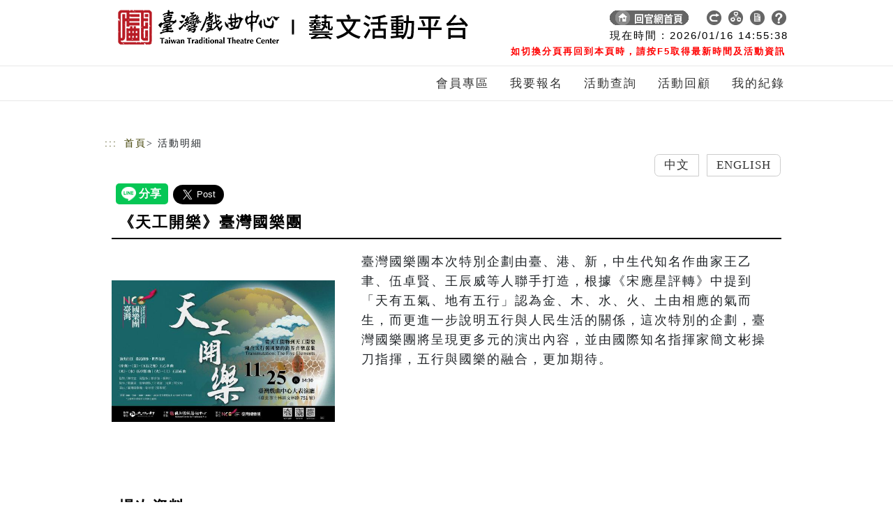

--- FILE ---
content_type: text/html;charset=UTF-8
request_url: https://event.culture.tw/mocweb/reg/XCT/Detail.init.ctr;jsessionid=578C5B1A5B94C2E8FC4CCF84C4B71A59?actId=30078&utm_source=moc&utm_medium=index&utm_campaign=30078
body_size: 16570
content:



<!DOCTYPE html>
<html lang="zh-Hant-TW">

<head>
<title>活動明細</title>
<!-- Required meta tags-->
<meta charset="utf-8">
<meta name="viewport" content="width=device-width, initial-scale=1, shrink-to-fit=no">

<link rel="stylesheet" href="/mocweb/template/XCT/include/css/pdlist/table.css">
<link rel="stylesheet" href="/mocweb/template/XCT/include/css/pdlist/style-l.css">
<link rel="stylesheet" href="/mocweb/template/XCT/include/css/pdlist/style-m.css" media="only screen and (min-width:640px) and (max-width:1000px)">
<link rel="stylesheet" href="/mocweb/template/XCT/include/css/pdlist/style-s.css" media="only screen and (max-width:639px)">

<link rel="stylesheet" href="/mocweb/template/XCT/include/css/style-l.css">
<link rel="stylesheet" href="/mocweb/template/XCT/include/css/style-m.css" media="only screen and (min-width:640px) and (max-width:1000px)">
<link rel="stylesheet" href="/mocweb/template/XCT/include/css/style-s.css" media="only screen and (max-width:639px)">
<link href="/mocweb/template/XCT/include/css/pdlist/component.css" rel="stylesheet" type="text/css" />


<!--    <link href="/mocweb/template/XCT/include/css/pdlist/bootstrap.css" rel="stylesheet">-->
<!--bootstrap@5.3.3 css start-->
<link href="/mocweb/template/XCT/include/bootstrap@5.3.3/css/bootstrap.min.css" rel="stylesheet">
<!--bootstrap@5.3.3 css end-->
<link href="/mocweb/template/XCT/include/css/qrc.css" rel="stylesheet">
<link href="/mocweb/template/XCT/include/css/pdlist/register.css" rel="stylesheet">

<link href="/mocweb/template/XCT/assets/owl-carousel/owl.carousel.css" rel="stylesheet">
<link href="/mocweb/template/XCT/assets/owl-carousel/owl.theme.css" rel="stylesheet">
<script src="/mocweb/template/XCT/assets/owl-carousel/owl.carousel.js"></script>

<link rel="stylesheet" href="/mocweb/template/XCT/include/css/jqueryui/jquery-ui.min.css">
<script type="text/javascript" src="/mocweb/template/XCT/include/js/pannellum/pannellum.js"></script>
<script type="text/javascript" src="/mocweb/template/XCT/include/js/qrcode/qrcode.min.js"></script>
<link rel="stylesheet" href="/mocweb/template/XCT/include/js/pannellum/pannellum.css">
<script type="text/javascript" src="/mocweb/template/XCT/include/js/jquery-3.6.1.min.js"></script>
<script type="text/javascript" src="/mocweb/template/XCT/include/js/jqueryui/jquery-ui.min.js"></script>

<!-- back TOP -->
<link rel="stylesheet" href="/mocweb/template/XCT/include/css/top.css">
<script src="/mocweb/template/XCT/include/js/custom.js"></script>
<!-- back TOP -->
<!-- 新增流式item -->

<link rel="stylesheet" type="text/css" href="/mocweb/template/XCT/include/css/item_component.css" />
<script type="text/javascript" src="/mocweb/template/XCT/include/js/item/masonry.pkgd.min.js"></script>
<script type="text/javascript" src="/mocweb/template/XCT/include/pd/modernizr.custom.min.js"></script>
<script type="text/javascript" src="/mocweb/template/XCT/include/js/item/imagesloaded.pkgd.min.js"></script>
<script type="text/javascript" src="/mocweb/template/XCT/include/js/item/cbpGridGallery.js"></script>

<!-- 新增流式item end -->

<script src="/mocweb/template/XCT/include/js/sweetalert2/sweetalert2.all.min.js"></script>
<link href="/mocweb/template/XCT/include/css/googleFont.css" rel="stylesheet">

<script async defer crossorigin="anonymous" src="https://connect.facebook.net/zh_TW/sdk.js#xfbml=1&version=v16.0&appId=916215402911308&autoLogAppEvents=1" nonce="wJrO0FEe"></script>
<script src="https://www.line-website.com/social-plugins/js/thirdparty/loader.min.js" async="async" defer="defer"></script>
<script async src="https://platform.twitter.com/widgets.js" charset="utf-8"></script>

<!-- 活動分類菜單 -->
<script type="text/javascript">
        $(document).ready(function() {
            $(".toggle").click(function() {
                $(".navs").slideToggle();
            });
        });

        function open() {
            var xc = window.innerWidth
            if (xc > 640) {
                $(".navs").show();
            }
            //else{$(".navs").hide();}
        }

    </script>
<link href="/mocweb/template/XCT/include/css/pdlist/ac.css" rel="stylesheet" type="text/css" />
<!-- 活動分類菜單 end-->
<style>
/*logo*/
.logo .navbar-brand {
	height: 40px;
	width: 560px;
	background-image:
		url("/mocweb/template/XCT/images/top_logo.png");
	background-repeat: no-repeat;
	background-position: 0px 0px;
	margin-top: 0px;
}

@media only screen and (max-width: 760px) , ( min-device-width : 768px)
	and (max-device-width: 1024px) {
	.logo .navbar-brand {
		width: 180px;
		height: 40px;
		background-image:
			url("/mocweb/template/XCT/images/top_logo_s.png");
		background-position: 0px -2px;
	}
}
</style>


<!-- UCD 優化 start-->
<link rel="stylesheet" href="/mocweb/template/XCT/include/css/pdlist/ucd_bootstrap@5.3.3_adjust.css">
<link rel="stylesheet" href="/mocweb/template/XCT/include/css/pdlist/ucd.css">
<!-- UCD 優化 end-->

<!-- 換膚-->
<link rel="stylesheet" href="/mocweb/template/XCT/include/css/change.css">

<style>
/* --- Fix carousel cropping: make containers auto-height and images scale proportionally --- */
#carouselExampleIndicators,
#carouselExampleIndicators .carousel-inner,
#carouselExampleIndicators .carousel-item,
#carouselExampleIndicators .carousel-item.active,
#carouselExampleIndicators .carouselZoom{
  height: auto !important;
  background: transparent !important;
  overflow: visible !important;
}

#carouselExampleIndicators .carousel-item img,
#carouselExampleIndicators .carouselZoom img{
  display: block !important;
  width: 100% !important;
  height: auto !important;
  max-height: none !important;
  object-fit: contain !important; /* keep whole image */
}

/* Prevent any global img rules elsewhere from forcing fixed height */
img{ height: auto !important; }
</style>

<style>
<!--for CKedit表格內有<th>會造成框線不見 START -->
.ckEdit.html table tr th {
	border: 1px solid #000;
}
<!--for CKedit表格內有<th>會造成框線不見 END -->

<!--for CKedit表格及圖片控制小版時顯示 START -->
img{
	height: auto !important;
}
.ckEdit table{
	width:100% !important;
}
<!--for CKedit表格及圖片控制小版時顯示 END -->
.ckEdit table p{
	margin: 10px 0 10px;
}
</style>

<style>
/* 讓 HTML Editor 產出的內容在各區塊都能 RWD */
.html img,
.ckEdit img {
  max-width: 100% !important;
  height: auto !important;
}

/* 表格/內嵌媒體一起處理，避免橫向捲動或撐破 */
.html table { width: 100% !important; }
.html iframe, .html video { max-width: 100%; height: auto; }

/* 長字/長網址不換行也不會把容器撐破 */
.html { overflow-wrap: anywhere; word-break: break-word; }
</style>

</head>

<body>
	<div class="bg">
		<a class="accessibilitylink" role="link" tabindex="1" href="#content" title="跳到主要內容">跳到主要內容</a>
		<a class="accessibilitylink" role="link" tabindex="1" href="" target="_blank" title="網站導覽(另開分頁)">網站導覽</a>

		<!-- 菜單 starts -->
		
			
		



<style>
.top_link .tnr.tnr-wide { width:auto; height:40px; padding:0 8px; border-radius:9999px; }
.top_link .tnr.tnr-wide img { height:21px; width:auto; }
</style>

<div class="navbar navbar-default navbar-fixed-top" role="navigation">

	<div class="top_menu">

		<div class="t_head">
			<div class="logo">
				<a class="navbar-brand" href="/mocweb/reg/XCT/Index.init.ctr;jsessionid=C19C0BC41897DD903C5F4B53416B06EC?openExternalBrowser=1" alt="回首頁logo" title="回首頁logo">
					<h1 class="aslogo">logo</h1>
				</a>
				
			</div>

			<!-- 系統時間 starts -->
			<div id="time_new_containter">
				<div class="times">
					現在時間 : <span id="date_counter"></span> <span id="time_counter"></span>
					<br>
					<span style="margin-right:4px;font-weight:bold;color:red;font-size: 0.8rem">如切換分頁再回到本頁時，請按F5取得最新時間及活動資訊</span>
				</div>
			</div>

			<!-- 系統時間 end -->
			<div class="top_link">
				<a class="key_text" href="javascript:void(0)" title="右上方功能區塊" accesskey="U" name="U">:::</a>

				<!-- 回官網首頁 -->
				<a href="https://tttc.ncfta.gov.tw/home/zh-tw">
					<li class="tnr tnr-wide">
						<img src="/mocweb/template/XCT/images/top_icon_2.png" title="回官網首頁" alt="回官網首頁">
						<span></span>
					</li>
				</a>

				<!-- 回首頁 -->
				<a href="https://event.culture.tw/">
					<li class="tnr">
						<img src="/mocweb/template/XCT/images/top_icon_1.png" title="回文化部共構藝文活動平台首頁" alt="回文化部共構藝文活動平台首頁">
						<span></span>
					</li>
				</a>

				<!-- 網站導覽 -->
				<a href="/mocweb/reg/XCT/SiteMap.init.ctr;jsessionid=C19C0BC41897DD903C5F4B53416B06EC">
					<li class="tnr">
						<img src="/mocweb/template/XCT/images/top_icon_3.png" title="網站導覽" alt="網站導覽">
						<span></span>
					</li>
				</a>

				<!-- 志工園地 -->
				

				<!-- 報名結果統計表 -->
				

				<!-- 電子報 -->
				
					<a href="https://event.culture.tw/XCT/portal/Epaper/Q0101MAction">
						<li class="tnr">
							<img src="/mocweb/template/XCT/images/top_icon_7.png" title="電子報" alt="電子報">
							<span></span>
						</li>
					</a>
				

				<!-- 常見問題 -->
				
					<a href="https://event.culture.tw/XCT/portal/ArtActPlatform/A0104MAction">
						<li class="tnr">
							<img src="/mocweb/template/XCT/images/top_icon_9.png" title="常見問題" alt="常見問題">
							<span></span>
						</li>
					</a>
				
			</div>
		</div>
		<!--t_h -->

	</div>

	<div class="container_nav">
		<div class="navbar-header">
			
				<button class="navbar-toggler collapsed" type="button" data-bs-toggle="collapse" data-bs-target="#navbarCollapse" aria-controls="navbarCollapse" aria-expanded="false" aria-label="Toggle navigation" value="請以繁體字進行輸入">
					<span class="navbar-toggler-icon"></span>
				</button>
			
			

			<!--手機版購物車 -->
<!-- 			<div class="p_cart"> -->
<!-- 				<a href="#"> -->
<!-- 					<div class="point"> -->

<!-- 					</div> -->

<!-- 				</a> -->
<!-- 			</div> -->
			<!--手機版購物車 end-->
		</div>

		

		
			<div class="navbar-collapse collapse" id="navbarCollapse">
				<ul class="nav navbar-nav">
					
						
						
						
							<li class="menuLink">
								<a href="/mocweb/reg/XCT/Login.init.ctr" title="會員專區" class="menuLink menuTw">
									會員專區
								</a>
								<a href="/mocweb/reg/XCT/Login.init.ctr" class="menuLink menuEn" style="display: none;">
									會員專區
								</a>
							</li>
						
					
						
						
						
							<li class="menuLink">
								<a href="/mocweb/reg/XCT/QueryReg.init.ctr" title="我要報名" class="menuLink menuTw">
									我要報名
								</a>
								<a href="/mocweb/reg/XCT/QueryReg.init.ctr" class="menuLink menuEn" style="display: none;">
									我要報名
								</a>
							</li>
						
					
						
						
						
							<li class="menuLink">
								<a href="/mocweb/reg/XCT/Query.init.ctr" title="活動查詢" class="menuLink menuTw">
									活動查詢
								</a>
								<a href="/mocweb/reg/XCT/Query.init.ctr" class="menuLink menuEn" style="display: none;">
									活動查詢
								</a>
							</li>
						
					
						
						
							<li class="mobile_hide">
								<a href="/mocweb/reg/XCT/QueryHistory.init.ctr" title="活動回顧" class="menuLink menuTw">
									活動回顧
								</a>
								<a href="/mocweb/reg/XCT/QueryHistory.init.ctr" class="menuLink menuEn" style="display: none;">
									活動回顧
								</a>
							</li>
						
						
					
						
						
						
							<li class="menuLink">
								<a href="/mocweb/reg/XCT/MyRecord.init.ctr" title="我的紀錄" class="menuLink menuTw">
									我的紀錄
								</a>
								<a href="/mocweb/reg/XCT/MyRecord.init.ctr" class="menuLink menuEn" style="display: none;">
									我的紀錄
								</a>
							</li>
						
					
				</ul>
			</div>
		
		

	</div>
</div>



<script language="JavaScript">
var ct = new Date(2026, 0, 16, 14, 55, 35, 0);
	var timeID = "10";

	function Flash() {
		//alert("hi");
		year = ct.getFullYear();
		month = getText(1 + ct.getMonth());
		date = getText(ct.getDate());
		h = getText(ct.getHours());
		m = getText(ct.getMinutes());
		s = getText(ct.getSeconds());

		cl = year + "/" + month + "/" + date;
		time = " " + h + ":" + m + ":" + s;

		//alert(cl);
		//alert(document.getElementById('date_counter'));
		//document.getElementById("date_counter").innerHTML = "abcde";
		document.getElementById('date_counter').innerHTML = cl;
		document.getElementById('time_counter').innerHTML = time;

		clearTimeout(timeID);
		timeID = setTimeout("Flash()", 1000);
		ct = new Date(ct.getFullYear(), ct.getMonth(), ct.getDate(), ct
				.getHours(), ct.getMinutes(), ct.getSeconds() + 1, 0);

	}

	function getText(value) {
		if (value < 10)
			value = "0" + value;
		return value;
	}
	Flash();

	function procMenuEn() {
		$(".menuLink").attr("style", "padding:0 5px 0 5px !important; margin : 0; text-align:center;");
		$(".menuEn").attr("style","padding:0 5px 0 5px !important; margin : 0; text-align:center; font-size:0.625em;");

		$(".menuTw").each(function(){
			$(this).text($(this).text().split("@")[0]);
		});
		
		$(".menuEn").each(function(){
			$(this).text($(this).text().split("@")[1]);
		});	
	}
	
	
	
</script>
		<!-- 菜單 end -->

		<!-- #container -->

		<div id="container">
			<!-- 登出 starts -->
			



	
		<div class="c_frame2" style="margin-top: 30px">
			
		</div>
	

	


<script>
var preLoginUser = '';
var currentUser = '';
$(document).ready(function() {
	if(!StringUtils.isBlank(preLoginUser) && preLoginUser != currentUser) {
		doLogoutPreSession();
		
		Swal.fire({
			html: preLoginUser + "已被登出，目前登入者為" + currentUser,
			confirmButtonText: '確認'
		});
		
		preLoginUser = "";
	}
});

function getLogoutEncryptPath() {
	var checkUrl = window.location.origin + "/mocweb/reg/XCT/Index.init.ctr;jsessionid=C19C0BC41897DD903C5F4B53416B06EC"; //存下當前的首頁
	
	console.log(checkUrl);
	
	var encryptURL = "";
	if (!window.location.origin) {
		encryptURL = window.location.protocol + "//" + window.location.hostname + (window.location.port ? ':' + window.location.port: '');
	} else {
		encryptURL = window.location.origin;
	}
	//console.log(">:" + encryptURL);
	encryptURL +=  "/mocweb/reg/XCT/Logout.init.ctr;jsessionid=C19C0BC41897DD903C5F4B53416B06EC?nowUrl=" + checkUrl; //會員中心回傳的網址
	//console.log("2>:" + encryptURL);
	var url = "/mocweb/reg/XCT/Logout.checkMcUrl.ctr;jsessionid=C19C0BC41897DD903C5F4B53416B06EC";
	var data = "mcCheckLogoutUrl=" + encryptURL;
		$.post(url,data).done(function(result){
			if(result.status == "OK") {
				if (result.msg == undefined) {
					doLogout();
	        	} else {
	        		window.location.href = result.msg;
	        	}
			}else{
				doLogout();
			}			
		})
}

function doLogout() {
	var nowUrl = window.location.href;
	window.location.href = "/mocweb/reg/XCT/Logout.init.ctr;jsessionid=C19C0BC41897DD903C5F4B53416B06EC?nowUrl="+ nowUrl;
}

function doLogoutPreSession() {
	var url = "/mocweb/reg/XCT/Login.logoutPreSession.ctr;jsessionid=C19C0BC41897DD903C5F4B53416B06EC";
	
	$.post(url, null).done(function(result) {
	});
}

</script>
			<!-- 登出 end -->

			<div style="clear: both;"></div>

			<div class="content">
				<div class="b_frame">

					<div class="bread">
						<a class="key_text" href="javascript:void(0)" title="主要內容" id="content" accesskey="C" name="C">:::</a>
						<a href="/mocweb/reg/XCT/Index.init.ctr;jsessionid=C19C0BC41897DD903C5F4B53416B06EC?openExternalBrowser=1" title="回首頁">首頁</a>
						&gt; 活動明細
					</div>

					<div class="socialGroup">
						

						<!--語系切換START-->
						<div class="text-right">
							<div class="btn-group" role="group" aria-label="...">
								
									<button type="button" class="btn btn-default" onclick="switchLanguage('tw');" onkeypress="switchLanguage('tw');">
										中文
									</button>
								
									<button type="button" class="btn btn-default" onclick="switchLanguage('en');" onkeypress="switchLanguage('en');">
										English
									</button>
								
							</div>
						</div>
						<!--語系切換END-->
					</div>

					<!-- 活動明細 starts -->
					<div class="box">
						<!-- 社群分享START -->
						<div id="share_fb" class="fb-share-button" style='vertical-align: top; display: inline-block;' data-href="" data-layout="button" data-size="large">
							<a target="_blank" href="" class="fb-xfbml-parse-ignore">分享</a>
						</div>
						<div id="share_line" class="line-it-button" data-lang="zh_Hant" data-type="share-a" data-env="REAL" data-url="" data-color="default" data-size="large" data-count="false" data-ver="3" style="display: none;"></div>
						<a id="share_twitter" class="twitter-share-button" href="" data-size="large" data-show-count="false"></a>
						<!-- 社群分享END -->
					
						<div class="programDetailGroup">
							<div class="title_01">
								《天工開樂》臺灣國樂團
							</div>

							<!-- 活動內容 starts -->
							<div class="programPicGroup">

								<div class="col-sm-12 col-md-4">
									<div id="carouselExampleIndicators" class="carousel slide mb-5">
										<div class="carousel-indicators">
											
										</div>
										<div class="carousel-inner">
											<div class="carousel-item active">
												<a class="fancybox" href="/userFiles/XCT/JpgFile/01/30078/AD/30078_0_0_229547_276_175.png?20260116" title="活動圖片" data-fancybox-group="gallery">
													<img src="/userFiles/XCT/JpgFile/01/30078/AD/30078_0_0_229547_276_175.png?20260116" alt="活動圖片" title="活動圖片">
												</a>
											</div>
											
										</div>

<!-- 											<button class="carousel-control-prev" type="button" data-bs-target="#carouselExampleIndicators" data-bs-slide="prev" value="請以繁體字進行輸入"> -->


<!-- 											</button> -->
<!-- 											<button class="carousel-control-next" type="button" data-bs-target="#carouselExampleIndicators" data-bs-slide="next" value="請以繁體字進行輸入"> -->


<!-- 											</button> -->

									</div>

								</div>

								<div class="col-sm-12 col-md-8">
									<div class="pic_heght d-flex flex-column mb-3">
										<div class="mb-auto p-2">
											<p>
												臺灣國樂團本次特別企劃由臺、港、新，中生代知名作曲家王乙聿、伍卓賢、王辰威等人聯手打造，根據《宋應星評轉》中提到「天有五氣、地有五行」認為金、木、水、火、土由相應的氣而生，而更進一步說明五行與人民生活的關係，這次特別的企劃，臺灣國樂團將呈現更多元的演出內容，並由國際知名指揮家簡文彬操刀指揮，五行與國樂的融合，更加期待。
											</p>
										</div>

										

									</div>

								</div>

							</div>
							<!-- 活動內容 end -->

							<!-- 場次資料list starts -->
							<div style="clear: both;"></div>
							<!-- 判斷標題為場次資料或展覽資料 -->
							
							
								<div class="title_01">
									場次資料
								</div>
							
							<div style="clear: both;"></div>

							<!--列表迴圈START-->
							
								<!-- 展覽START -->
								<div id="blockExhibition">
									
								</div>
								<!-- 展覽END -->
								<!-- 場次START -->
								<div id="blockOriginal">
									
										<!-- 場次自動下架(1是)，且場次系統時間大於ActPerfDateTime .max(Perfdate+ PerfTimee)，則不顯示於grid中 -->
										
											<!--欄位title顯示變數設定START -->
											<!--票數/人數 -->
											

											
											
												<!-- 人數 -->
												
											

											<!--票價/費用 -->
											

											
											
												<!-- 費用 -->
												
											

											<!-- 音樂家/講師 -->
											

											
											
											
												<!-- 講師 -->
												
											
											<!--欄位title顯示變數設定END -->

											<!--需報名START-->
											
											<!--需報名END-->
											<!--預設START-->
											
												<div class="programCardGroup">
													<div class="programCardBox">
														<div class="programCardBoxTop">
															<div class="programCardRow_1">
																<div class="programCardRowL">
																	<div class="programTitleList">
																		<div class="">場次:</div>
																		<div class="">
																			場次一
																			
																				<span class="t_r">
																					<br>
																					<img src="/mocweb/template/XCT/images/iconAct02.png" width="19" height="18" alt="日曆圖案" />
																					2023/11/25 14:30
																					~
																					
																						2023/11/25 16:30
																					
																				</span>
																			
																		</div>
																	</div>
																</div>
																<div class="programCardRowR mobielPrice">
																	
																</div>
															</div>
															<div class="programCardRow_2">
																<div class="programCardRowL">
																	<!-- 場次介紹 -->
																	

																	<!-- 報名期間 -->

<!-- 																		<div class="programicon_02"> -->
<!-- 																			<div> -->

<!-- 																				報名期間 -->
<!-- 																			</div> -->
<!-- 																			<div> -->

<!-- 																			</div> -->
<!-- 																		</div> -->

																</div>
															</div>
															<div class="programCardRow_3">
																<div class="programCardRowL">
																	<!-- 名額 -->
																	

																	<!--若講師/音樂家無資料，不顯示此欄 -->
																	

																	
																		<div class="programicon_05">
																			<div>
																				<a href='http://maps.google.com/maps?q=%E8%87%BA%E5%8C%97%E5%B8%82%E5%A3%AB%E6%9E%97%E5%8D%80%E8%87%BA%E5%8C%97%E5%B8%82%E5%A3%AB%E6%9E%97%E5%8D%80%E6%96%87%E6%9E%97%E8%B7%AF751%E8%99%9F' target="_blank">
																					<img src="/mocweb/template/XCT/images/icon_location.png" alt="googleMap連結" title="googleMap連結">
																				</a>
																				場　地
																			</div>
																			<div>
																				<a href='http://maps.google.com/maps?q=%E8%87%BA%E5%8C%97%E5%B8%82%E5%A3%AB%E6%9E%97%E5%8D%80%E8%87%BA%E5%8C%97%E5%B8%82%E5%A3%AB%E6%9E%97%E5%8D%80%E6%96%87%E6%9E%97%E8%B7%AF751%E8%99%9F' target="_blank">
																					臺灣戲曲中心大表演廳
																				</a>
																			</div>
																		</div>
																	
																</div>
															</div>
														</div>

														<!-- 備註 -->
														
													</div>
												</div>

											
											<!--預設END-->
										

									
								</div>
								<!-- 場次END -->
							
							<!--列表迴圈END-->

							<div style="clear: both;"></div>
							<!-- 場次資料list end -->

							<!-- 其他資訊 START -->
							<div class="link_color">
								<ul class="cu_icon">
									
										<li>
											<img src="/mocweb/template/XCT/images/aa01.png" class="sdvx" alt="主辦單位說明">
											<span class="text_t">
												主辦單位
												:
											</span>
											<!-- 主辦單位 -->
											<span class="text_g">
												國立傳統藝術中心
											</span>
										</li>
									
									
									
										<li>
											<img src="/mocweb/template/XCT/images/aa02.png" class="sdvx" alt="票價說明">
											<span class="text_t">
												票價說明
												:
											</span>
											<!-- 票價說明 -->
											<span class="text_g">
												新台幣300、500、800、1000、2000元
											</span>
										</li>
									
									
									
									
								</ul>
							</div>

							
							
								<div class="link_color">
									<a href="https://www.opentix.life/event/1698993039871467521?fbclid=IwAR2GMweTYiNB9TZH5Zj2iCVjv6kxZZz2AlGU4lMJLbyAWHjqhPcw8t7Pam0" target="_blank">
										<img src='/mocweb/template/XCT/images/arts_Ticket.jpg' id="ticketLink" alt="售票連結" />
									</a>
								</div>
							
							<!-- 其他資訊 END -->

							<div class="accordion" id="accordionExample">

								<!-- 活動內容介紹START -->
								
									<div class="accordion-item">
										<h2 class="accordion-header">
											<button class="accordion-button" type="button" data-bs-toggle="collapse" data-bs-target="#collapseOne" aria-expanded="true" aria-controls="collapseOne">
												活動內容介紹
											</button>
										</h2>
										<div id="collapseOne" class="accordion-collapse collapse show" data-bs-parent="#accordionExample">
											<div class="accordion-body">
												<div class="box">
													<div class="html">
														<p><span style="font-size:1.25em;"><strong><span style="color:#FFFFFF;"><span style="background-color:#696969;">&nbsp;演出資訊</span></span><span style="color:#008080;"><span style="background-color:#696969;">&nbsp;</span></span></strong></span></p> 
<p><strong>◇ 2023/11/25（六）14:30-16:30<br /> ◇ 演出地點：大表演廳<br /> ◇ 演出長度：110分鐘（含中場休息20分鐘）<br /> ◇ 注意事項：<br /> &nbsp; &nbsp;◆本場次有架機錄影。 </strong></p> 
<p>&nbsp;</p> 
<p><strong><span style="font-size:1.25em;"><strong><span style="color:#FFFFFF;"><span style="background-color:#696969;">&nbsp;節目介紹</span></span><span style="color:#008080;"><span style="background-color:#696969;">&nbsp;</span></span></strong></span></strong></p> 
<p style="text-align: justify;"><strong>明朝科學家宋應星最知名的著作綜合性的科學技術著作《天工開物》，記載了明朝中葉以前古代的各項技術。全書分為上中下三篇18卷。並附有123幅插圖，描繪了130多項生產技術和工具的名稱、形狀、工序。這部曠世巨作同時也被譽為最重要的技術百科全書之一。<br /> 臺灣國樂團本次特別企劃由臺、港、新，中生代知名作曲家王乙聿、伍卓賢、王辰威等人聯手打造，根據《宋應星評轉》中提到「天有五氣、地有五行」認為金、木、水、火、土由相應的氣而生，而更進一步說明五行與人民生活的關係，這次特別的企劃，臺灣國樂團將呈現更多元的演出內容，並由國際知名指揮家簡文彬操刀指揮，五行與國樂的融合，更加期待。 </strong></p> 
<p>&nbsp;</p> 
<p><strong><span style="font-size:1.25em;"><strong><span style="color:#FFFFFF;"><span style="background-color:#696969;">&nbsp;演出曲目</span></span><span style="color:#008080;"><span style="background-color:#696969;">&nbsp;</span></span></strong></span></strong></p> 
<p style="text-align: justify;"><strong>1.《序曲》、《金》(委託創作)王乙聿 曲<br /> 2.《木》、《水》(委託創作)伍卓賢 曲<br /> 3.《火》、《土》(委託創作)王辰威 曲<br /> 4.《五行之運》(委託創作)王乙聿 曲</strong></p> 
<p justify="" style="" text-align:="">&nbsp;</p> 
<div class="editor_section_02"> 
 <div class="editor_title"> 
  <p><span style="font-size:1.25em;"><span style="color:#FFFFFF;"><strong><span style="background-color:#696969;">&nbsp;團隊成員&nbsp;</span></strong></span></span></p> 
 </div> 
 <p><span font-size:16px="" style="">監製｜陳悅宜<br /> 副監製｜鄒求強、賴銘仁<br /> 製作｜劉麗貞<br /> 音樂總監｜江靖波<br /> 指揮｜簡文彬<br /> 管風琴｜劉信宏<br /> 演出｜臺灣國樂團 </span></p> 
 <p><strong>&nbsp;</strong></p> 
</div> 
<p><strong><strong><strong><span style="font-size:1.25em;"><strong><span style="color:#FFFFFF;"><span style="background-color:#696969;">&nbsp;演出團隊│臺灣國樂團</span></span><span style="color:#008080;"><span style="background-color:#696969;">&nbsp;</span></span></strong></span></strong></strong></strong></p> 
<p justify="" style="" text-align:=""><strong><span font-size:16px="" style="">臺灣國樂團隸屬於國立傳統藝術中心，是文化部轄下的國家級國樂團。係由國內國樂界菁英組成，矢志探索傳統、立足本土、擁抱當代，藉由創作為臺灣傳統音樂扎根，用演出傳遞臺灣美學品味，以提昇臺灣傳統及當代音樂為目標，以國際為舞臺，用醇厚的音樂深化臺灣之美。</span></strong></p> 
<p><strong>&nbsp;</strong></p> 
<p><strong><strong><strong><span style="font-size:1.25em;"><strong><span style="color:#FFFFFF;"><span style="background-color:#696969;">&nbsp;主要人員</span></span><span style="color:#008080;"><span style="background-color:#696969;">&nbsp;</span></span></strong></span></strong></strong></strong></p> 
<p justify="" style="" text-align:=""><strong><span font-size:16px="" style="">指揮│簡文彬<br /> 臺灣指揮家，現為國家表演藝術中心衛武營國家藝術文化中心藝術總監。2001年至2007年曾任國家交響樂團的音樂總監。過去旅歐30年，1996年起即任職德國萊茵歌劇院（Deuthsce Oper am Rhein），並於2011年8月成為終身駐院指揮，為亞洲指揮在歐洲第一人，長年指揮歌劇作品；2014年，簡文彬決定辭去駐院指揮，同年獲選為第18屆國家文藝獎得主。<br /> 管風琴│劉信宏<br /> 美國華盛頓大學音樂博士，911美國衛理公會西北部教區紀念禮拜首席管風琴家，2002年加拿大國際卡加利管風琴大賽與Triumphant Foundation評論他為當今最優秀之管風琴家之一。現為臺南神學院教會音樂系所專任教授暨基督教研究所所長，亦兼任教於國立臺北藝術大學、美國管風琴家協會會員與臺灣管風琴協會理事長。 </span></strong></p> 
<p><strong>&nbsp;</strong></p> 
<p><strong><strong><strong><span style="font-size:1.25em;"><span style="color:#FFFFFF;"><strong><span style="background-color:#696969;">&nbsp;票價&nbsp;</span></strong></span></span></strong></strong></strong></p> 
<p><strong>新臺幣300、500、800、1000、2000元 </strong></p> 
<p>&nbsp;</p> 
<div class="editor_section_01"> 
 <div class="editor_title"> 
  <p style="text-align: justify;"><strong><span style="color:#FFFFFF;"><span style="font-size:1.25em;"><strong><span style="background-color:#696969;">&nbsp;票價優惠折扣&nbsp;</span></strong></span></span></strong></p> 
 </div> 
 <p style="text-align: justify;"><span font-size:16px="" style="">※「成年禮金5折與85折優惠」：<br /> 於OPENTIX網站或APP全額使用文化幣支付，前20席購買者享5折優惠，其餘享85折優惠。<br /> ※套票優惠：<br /> 合購11月25日《天工開樂》與12月8日、12月9日《韓國音樂風情》演出，任兩場享75折優惠。<br /> • 身心障礙人士及陪同者1名購票5折優待，入場時應出示身心障礙手冊，陪同者與身障者需同時入場。<br /> • NCO鐵粉購票享6折優惠。<br /> • NCO之友購票享9折優惠。<br /> • 兩廳院會員購票享9折優惠。<br /> • 戲曲人(臺灣戲曲中心付費會員)購票享8折優惠。<br /> • 臺灣戲曲中心之友(非付費會員)購票享9折優惠。<br /> • 適用戲曲人生日禮券。<br /> • 國光劇團「群英、雅客」會員：9折。<br /> • 學生、軍警（含消防人員）、榮民購票享8折優惠，入場請出示有效證件。<br /> • 65歲（含）以上年長者、12歲（含）以下兒童購票享5折優惠，入場需出示有效證件。<br /> • 國泰世華、台北富邦、玉山銀行卡友購票享9折優惠。<br /> • 睦鄰票：士林區、北投區居民，可享9折優惠，需親至臺灣戲曲中心售票處出示證件購買。<br /> ※團體大量購票另有優惠，請電洽02-8866-9791。<br /> ※以上優惠不得併用。</span></p> 
 <p style="text-align: justify;">&nbsp;</p> 
</div> 
<p><strong>演出單位／策劃者：臺灣國樂團<br /> 主辦單位：國立傳統藝術中心<br /> 指導單位：文化部</strong><br /> <span style="color: rgb(255, 0, 0);"><strong><span>*更多相關資訊隨時更新<br /> *主辦單位保有節目異動的權利</span></strong></span></p> 
<p class="addEnterInCkeditorLast"><a href="https://tibetanfestival.moc.gov.tw/index/zh-tw/ticket">&nbsp;</a></p>
													</div>
												</div>
											</div>
										</div>
									</div>
								
								<!-- 活動內容介紹END -->

								<!-- Tapola地址介紹START -->
								

								<!-- 報名資訊START -->
								
								<!-- 報名資訊END -->

								<!-- 報名須知START -->
								
								<!-- 報名須知END -->

								<!-- 活動相關連結START -->
								
								<!-- 活動相關連結END -->

								<!-- 附件下載START -->
								
								<!-- 附件下載END -->

								<!--相關系列活動START-->
								
								<!--相關系列活動END-->
							</div>

							<div style="text-align: center;">

<!-- 								<button type="button" class=" btn_green btn_icon" onclick="javascript:history.back(-1)" onkeypress="javascript:history.back(-1)" value="請以繁體字進行輸入"> -->

<!-- 									返回上頁 -->
<!-- 								</button> -->

								<!-- 加入我有興趣的課程START -->
								
								<!-- 加入我有興趣的課程END -->
							</div>
						</div>
						<div style="clear: both;"></div>
					</div>
					<!-- 活動明細 end -->


					<div class="clear"></div>
				</div>
				<div style="clear: both;"></div>
			</div>
			<!-- #container -->
			<!-- back TOP -->
			<a href="#top" class="scrollup" title="回到頂端">
				<img src="/mocweb/template/XCT/images/top.png" width="40" height="40" alt="回到頂端">
				<i class="icon-angle-up"></i>
			</a>
			<!-- back TOP end -->
		</div>

		<!-- #container -->
		<!-- back TOP -->
		<a href="#top" class="scrollup" title="回到頂端">
			<img src="/mocweb/template/XCT/images/top.png" width="40" height="40" alt="回到頂端">
			<i class="icon-angle-up"></i>
		</a>
		<!-- back TOP end -->

		<!-- 頁尾-->
		<!-- Footer -->
		


<!-- back TOP -->
<a href="#top" class="scrollup" title="回到頂端" ><img src="/mocweb/template/XCT/images/top.png" width="40" height="40" alt="回到頂端"><i class="icon-angle-up"></i></a>
<!-- back TOP end -->

<!-- 頁尾-->
<a class="key_text" href="javascript:void(0)" title="頁尾網站資訊(地址 電話)" accesskey="Z" name="Z">:::</a>
<div id="footer">
	<div class="d_menu">
		<div id="submenu">
			<a href="https://accessibility.moda.gov.tw/Applications/Detail?category=20250814134401" title="無障礙網站">
				<img src="/mocweb/template/ACOMMON/images/aa.png" border="0" width="88" height="31" alt="通過AA無障礙網頁檢測" />
			</a>
		</div>
	</div>
	
	<div class="ft">
		<p>活動專線：02-88669702（週一至週五 09:00~17:00）<br />  會員專線：02-88669600轉1651或1625（週一至週五 09:00~17:00）<br />  客服信箱：<a href="mailto:tttc@ncfta.gov.tw">tttc@ncfta.gov.tw </a></p>    <p>建議使用Google Chrome最新版 1920 x 1080 解析度瀏覽本網站&nbsp;|&nbsp;<a href="https://tttc.ncfta.gov.tw/home/zh-tw/SecurityPolicy">隱私權及安全政策宣示</a>&nbsp;|&nbsp;<a href="https://tttc.ncfta.gov.tw/home/zh-tw/CopyrightNotice">著作權聲明</a></p>﻿
	</div>

</div>
<!-- #頁尾 -->

<script src="/mocweb/template/XCT/include/js/item/imagesloaded.pkgd.min.js"></script>
<script src="/mocweb/template/XCT/include/js/item/masonry.pkgd.min.js"></script>
<script src="/mocweb/template/XCT/include/js/item/cbpGridGallery.js"></script>
<script src="/mocweb/template/XCT/include/js/bootstrap.min.js"></script>
<script src="/mocweb/template/XCT/include/js/sweetalert2/sweetalert2.all.min.js"></script>

<script>
    
    var loginSuccess = false;
    var SESSION_TIMEOUT_SECONDS = ;
    loginSuccess = false;
	
	//設定計時器id
	var timerId=0;

	var sessionTimeoutProcess=function(){
		Swal.fire({
			timer: 60000,
			title: '系統即將自動登出',
			html: '您的登入即將到期。<br><b><span id="swal-countdown">60</span></b> 秒後將自動登出。',
			icon: 'warning',
			showCancelButton: true,
			confirmButtonText: '繼續使用',
			cancelButtonText: '立即登出',
			
			allowOutsideClick: false,
			allowEscapeKey: false,
			
			didOpen: () => {
				const countdownEl = document.getElementById('swal-countdown');
				remainingSeconds=60;

				countdownInterval = setInterval(() => {
					remainingSeconds--;
					if (countdownEl) {
						countdownEl.textContent = remainingSeconds;
					}
				}, 1000);
			},

			willClose: () => {
				// 關閉時一定要清掉 interval
				clearInterval(countdownInterval);
			}
			
			
		})
		//視窗關閉後，回傳promise物件給clickResult參數
		.then((clickResult) => {
			//計時器id這時就不需要了，故用clearTimeout直接移除計時器id
			clearTimeout(timerId);
		
			if(clickResult.isConfirmed) {
				//呼叫keepAlive()
				fetch("/mocweb/frame/Footer.keepAlive;jsessionid=C19C0BC41897DD903C5F4B53416B06EC", {
					method: "GET"
				}).then(()=>{
					//新一輪倒數開始
					timerId= setTimeout(
					sessionTimeoutProcess,
					(SESSION_TIMEOUT_SECONDS-60)*1000);
				});				
			}
			//按下登出鈕
			else if(clickResult.dismiss === Swal.DismissReason.cancel) {
				Swal.fire({
					icon: 'success',
					title: '已登出',
					text: '您已成功登出',
					confirmButtonText: '確認',
					
					allowOutsideClick: false,
					allowEscapeKey: false
				}).then(() => {
						window.location.href = "/mocweb/reg/XCT/Logout.init.ctr;jsessionid=C19C0BC41897DD903C5F4B53416B06EC";
				});
			}
			//視窗先關閉，接著檢查若關閉視窗的原因是timer到了，就執行登出
			else if(clickResult.dismiss === Swal.DismissReason.timer) {
				Swal.fire({
					icon: 'success',
					title: '已登出',
					text: '您已成功登出',
					confirmButtonText: '確認',
					
					allowOutsideClick: false,
					allowEscapeKey: false
				}).then(() => {
						window.location.href = "/mocweb/reg/XCT/Logout.init.ctr;jsessionid=C19C0BC41897DD903C5F4B53416B06EC";
				});
			}
		});
	};

	$(document).ready(function(){
		if(loginSuccess==true){
			timerId= setTimeout(
				sessionTimeoutProcess,
				(SESSION_TIMEOUT_SECONDS-60)*1000);
		}
	});
</script>
		<!-- #頁尾 -->

		<!-- Modal popup 訊息 start 放在footer下方-->
		<!--Modal popup demo 程式會自動產生 僅展示用 start -->
		<!--    <div class="modal-backdrop fade show"></div>-->
		<!--Modal popup demo 程式會自動產生 僅展示用 end-->

		<!--    <div class="modal show" id="exampleModal11" tabindex="-1" aria-labelledby="exampleModalLabel" aria-modal="true" role="dialog" style="display: block;">-->
		<div class="modal fade" id="exampleModal11" tabindex="-1" aria-labelledby="exampleModalLabel" aria-hidden="true">
			<div class="modal_white_card">
				<div class="modal-dialog">
					<div class="modal-content">
						<div class="modal-header">
							<!-- <h1 class="modal-title fs-5" id="exampleModalLabel"></h1>-->
							<button type="button" class="btn-close" data-bs-dismiss="modal" aria-label="Close"></button>
						</div>
						<div class="modal-body">
							<div class="noticeGroup text-center">
								<img src="/mocweb/template/XCT/images/icon_notice_OK.svg" alt="">
								<div class="noticeTitle">恭喜您報名成功，您目前為【正取】！</div>
								<p class="text-danger">
									請至「我要繳費」頁面，進行付款流程，
									<br>
									並留意繳費截止時間，以免影響報名資格。
								</p>
							</div>

						</div>
						<div class="modal-footer text-center">
							<button type="button" class="btn btn-outline-primary" value="請以繁體字進行輸入">加入Google日曆</button>
							<button class="btn btn-primary" type="submit" data-bs-dismiss="modal" aria-label="Close" value="請以繁體字進行輸入">立即繳費</button>

						</div>
					</div>
				</div>
			</div>
		</div>
		<!-- Modal popup 訊息  end-->

	</div>
	<!--<script src="http://libs.baidu.com/bootstrap/3.0.3/js/bootstrap.js"></script>-->
	<!-- bootstrap@5.3.3 js-->
	<script src="/mocweb/template/XCT/include/bootstrap@5.3.3/js/bootstrap.bundle.min.js"></script>
	
	<script type="text/javascript" src="/mocweb/template/XCT/include/js/source/jquery.fancybox.js?v=2.1.5"></script>
	<link rel="stylesheet" type="text/css" href="/mocweb/template/XCT/include/js/source/jquery.fancybox.css?v=2.1.5" media="screen" />

	<script type="text/javascript">
		$(document).ready(function() {
    		$(".toggle").click(function() {
        		$(".navs").slideToggle();
    		});
    		
    		window.addEventListener("load", function() {
	   	   	    var shareElementFb = document.getElementById("share_fb");
	   	   	    if (shareElementFb) {
	   	   	    	shareElementFb.setAttribute("data-href", window.location.href);
	   	   	    }
	   	   	    var shareElementLine = document.getElementById("share_line");
	   	   	    if (shareElementLine) {
	   	       	    shareElementLine.setAttribute("data-url", window.location.href);
	   	   	    }
	   	   	    var shareElementTwitter = document.getElementById("share_twitter");
	   	   	    if (shareElementTwitter) {
	   	       	    shareElementTwitter.setAttribute("href", window.location.href);
	   	   	    }
	   	   	  })
   
		});

		function open() {
			var xc=window.innerWidth

			if(xc > 640) {
				$(".navs").show();
			}
		}
		</script>
		
		<script type="text/javascript">
		$(document).ready(function() {
			/*
			 *  Simple image gallery. Uses default settings
			 */

			$('.fancybox').fancybox();

			/*
			 *  Different effects
			 */

			// Change title type, overlay closing speed
			$(".fancybox-effects-a").fancybox({
				helpers: {
					title : {
						type : 'outside'
					},
					overlay : {
						speedOut : 0
					}
				}
			});

			// Disable opening and closing animations, change title type
			$(".fancybox-effects-b").fancybox({
				openEffect  : 'none',
				closeEffect	: 'none',

				helpers : {
					title : {
						type : 'over'
					}
				}
			});

			// Set custom style, close if clicked, change title type and overlay color
			$(".fancybox-effects-c").fancybox({
				wrapCSS    : 'fancybox-custom',
				closeClick : true,

				openEffect : 'none',

				helpers : {
					title : {
						type : 'inside'
					},
					overlay : {
						css : {
							'background' : 'rgba(238,238,238,0.85)'
						}
					}
				}
			});

			// Remove padding, set opening and closing animations, close if clicked and disable overlay
			$(".fancybox-effects-d").fancybox({
				padding: 0,

				openEffect : 'elastic',
				openSpeed  : 150,

				closeEffect : 'elastic',
				closeSpeed  : 150,

				closeClick : true,

				helpers : {
					overlay : null
				}
			});

			/*
			 *  Button helper. Disable animations, hide close button, change title type and content
			 */

			$('.fancybox-buttons').fancybox({
				openEffect  : 'none',
				closeEffect : 'none',

				prevEffect : 'none',
				nextEffect : 'none',

				closeBtn  : false,

				helpers : {
					title : {
						type : 'inside'
					},
					buttons	: {}
				},

				afterLoad : function() {
					this.title = 'Image ' + (this.index + 1) + ' of ' + this.group.length + (this.title ? ' - ' + this.title : '');
				}
			});


			/*
			 *  Thumbnail helper. Disable animations, hide close button, arrows and slide to next gallery item if clicked
			 */

			$('.fancybox-thumbs').fancybox({
				prevEffect : 'none',
				nextEffect : 'none',

				closeBtn  : false,
				arrows    : false,
				nextClick : true,

				helpers : {
					thumbs : {
						width  : 50,
						height : 50
					}
				}
			});

			/*
			 *  Media helper. Group items, disable animations, hide arrows, enable media and button helpers.
			*/
			$('.fancybox-media')
				.attr('rel', 'media-gallery')
				.fancybox({
					openEffect : 'none',
					closeEffect : 'none',
					prevEffect : 'none',
					nextEffect : 'none',

					arrows : false,
					helpers : {
						media : {},
						buttons : {}
					}
				});

			/*
			 *  Open manually
			 */

			$("#fancybox-manual-a").click(function() {
				$.fancybox.open('1_b.jpg');
			});

			$("#fancybox-manual-b").click(function() {
				$.fancybox.open({
					href : 'iframe.html',
					type : 'iframe',
					padding : 5
				});
			});

			$("#fancybox-manual-c").click(function() {
				$.fancybox.open([
					{
						href : '1_b.jpg',
						title : 'My title'
					}, {
						href : '2_b.jpg',
						title : '2nd title'
					}, {
						href : '3_b.jpg'
					}
				], {
					helpers : {
						thumbs : {
							width: 75,
							height: 50
						}
					}
				});
			});
		});
		</script>
		
		<script type="text/javascript">
	$(document).ready(function() {
		let isExhibition = 'N';
		if(isExhibition == 'Y'){
			$("#blockOriginal").hide();
			$("#blockExhibition").show();
		}
		
		//是否已上傳360環景圖
		/*getPanoramaList(true);*/
		
	    //Sort random function
	    function random(owlSelector){
	      owlSelector.children().sort(function(){
	          return Math.round(Math.random()) - 0.5;
	      }).each(function(){
	        $(this).appendTo(owlSelector);
	      });
	    }

	    $("#owl-demo").owlCarousel({
	      navigation: true,
	      navigationText: [
	      "<i class='icon-chevron-left icon-white'></i>",
	      "<i class='icon-chevron-right icon-white'></i>"
	      ],
	      //Call beforeInit callback, elem parameter point to $("#owl-demo")
	      beforeInit : function(elem){
	        	//20180102 移除隨機畫廊
				//random(elem);
	      }

	    });
	});
	
	// 切換語系
	function switchLanguage(lgtype) {
		var paramName = 'request_locale';
		var newParam = paramName + '=' + lgtype;
		var paramName2 = 'useLanguage';
		var newParam2 = paramName2 + '=' + lgtype;
		var oriSearch = window.location.search;
		var newSearch = oriSearch;
		if(newSearch.match(paramName + '=[^&$]*') != null ){
		  var regex = new RegExp(paramName + '=[^&$]*', 'i');
		  newSearch = newSearch.replace(regex, newParam);	  
		}else{
			if (newSearch.indexOf("?") >= 0) {
				newSearch = newSearch + "&" + newParam;
			} else {
				newSearch = newSearch +"?"+ newParam;
			}
		}
		
		if (newSearch.match(paramName2 + '=[^&$]*') != null) {
			var regex2 = new RegExp(paramName2 + '=[^&$]*', 'i');
			newSearch = newSearch.replace(regex2, newParam2);
		} else {
			if (newSearch.indexOf("?") >= 0) {
				newSearch = newSearch + "&" + newParam2;
			} else {
				newSearch = newSearch +"?"+ newParam2;
			}
		}
		
		window.location.search = newSearch;
	}

	// 顯示報名名單
	function showRegList(actId, perfNo) {
		let a = document.createElement('a');
		a.target = '_blank';
		a.href = "/mocweb/reg/XCT/RegList.init.ctr;jsessionid=C19C0BC41897DD903C5F4B53416B06EC?actId=" + actId + "&perfNo=" + perfNo;
		a.click();
	}
	
	//加入或移除我有興趣的課程
	function changeAttentionAct(actId,action) {
		var url = "/mocweb/reg/XCT/Detail.changeAttentionAct.ctr;jsessionid=C19C0BC41897DD903C5F4B53416B06EC";
		var data = "actId=" + actId;
		
		$.post(url, data).done(function(result) {
			if(result.status == "OK") {
				Swal.fire({
					html: result.msg,
					confirmButtonText: '確認'
				});
		
			var attentionActText = "<i class='fa fa-plus-circle'></i> " +"加入我有興趣的課程";
			var attentionActAction = "changeAttentionAct('30078','add');"
			
			if(action=='add'){
				attentionActText = "<i class='fa fa-minus-circle'></i> "+"從我有興趣的課程移除";
				attentionActAction = "changeAttentionAct('30078','remove');"
				
				// 點「加入我有興趣的課程」，跳到我有興趣的課程頁面
				setTimeout(toAttentionPage, 800);

			}
				
				$(".attentionBtn").each(function(){$(this).toggleClass("red_btn");})
				$(".attentionBtn").each(function(){$(this).html(attentionActText);})
				$(".attentionBtn").each(function(){$(this).attr("onClick",attentionActAction);})
				$(".attentionBtn").each(function(){$(this).attr("onkeypress",attentionActAction);})
				
				
			} else if(result.status == "ERROR") {
				Swal.fire({
					html: result.msg,
					confirmButtonText: '確認'
				});
			} else {
				Swal.fire({
					text: result.msg,
					icon: 'warning',
					showCancelButton: true,
					confirmButtonColor: '#3085d6',
					cancelButtonColor: '#d33',
					confirmButtonText: '會員登入',
					cancelButtonText: '取消'
				}).then((clickResult) => {
					if (clickResult.isConfirmed) {
						login();
					}
				});
			}
		});
	}
	
	function toAttentionPage(){
		var a = document.createElement('a');
		a.href = "/mocweb/reg/XCT/Login.init.ctr;jsessionid=C19C0BC41897DD903C5F4B53416B06EC?toPage=MyAttentionAct";
		a.click();
	}
		
	// 登入
	function login() {
		window.location.href = "/mocweb/reg/XCT/Login.init.ctr;jsessionid=C19C0BC41897DD903C5F4B53416B06EC";
	}
	
	// 報名檢核
	function doRegisterCheck(regKey) {
		var url = "/mocweb/reg/XCT/Detail.checkMember.ctr;jsessionid=C19C0BC41897DD903C5F4B53416B06EC";
		var data = "dataVo.regKey=" + regKey;
		
		$.post(url, data).done(function(result) {
			if(result.status == "OK") {
				window.location.href = result.url;
			} else if(result.status == "Y") {
				setTimeout(function () {
					login();
				}, 5000);
				
				Swal.fire({
					text: result.msg,
					icon: 'warning',
					confirmButtonColor: '#3085d6',
					confirmButtonText: '立即前往'
				}).then((clickResult) => {
					if (clickResult.isConfirmed) {
						login();
					}
				});
			} else if(result.status == "N") {
				Swal.fire({
					text: result.msg,
					icon: 'warning',
					showDenyButton: true,
					confirmButtonColor: '#3085d6',
					cancelButtonColor: '#d33',
					confirmButtonText: '立即登入',
					denyButtonText: '不登入直接報名'
				}).then((clickResult) => {
					if (clickResult.isConfirmed) {
						login();
					} else if (clickResult.isDenied) {
						window.location.href = result.url;
					}
				});
			} else {
				Swal.fire({
					html: result.msg,
					confirmButtonText: '確認'
				});
			}
			
		});
	}
	
	//報名
	function doRegister(regKey) {
		let a = document.createElement('a');
		a.href = "/mocweb/reg/XCT/Agree.init.ctr;jsessionid=C19C0BC41897DD903C5F4B53416B06EC?regKey=" + regKey;
		a.click();
	}
	
	// 相關系列活動
	function viewDetail(actid){
		var url = "/mocweb/reg/XCT/Detail.viewDetail.ctr;jsessionid=C19C0BC41897DD903C5F4B53416B06EC";
		var data = "actId=" + actid;
		$.post(url,data).done(function(result){
			if(result.status == "OK") {
				window.location.href = result.msg;
			} else {
				Swal.fire({
					html: result.msg,
					confirmButtonText: '確認'
				});
			}
		})
	}

	//講師詳細資訊-導頁
	function linkTeacherData(teacherId, actType){	
		var url = "/mocweb/reg/XCT/Detail.linkTeacherData.ctr;jsessionid=C19C0BC41897DD903C5F4B53416B06EC";
		var data = "teacherId=" + teacherId;
		data += "&actType=" + actType;
		$.post(url,data).done(function(result){
			if(result.status == "OK") {
				window.location.href = result.msg;
			} else {
				Swal.fire({
					html: result.msg,
					confirmButtonText: '確認'
				});
			}
		})
	}

	//檔案下載
	function doDdownLoad(ajaxId){
		$("#form1_ajaxId").val(ajaxId);
		$('#form1').attr("target","_self");
		$('#form1').attr("action",contextPath + "/portal/Registration/C0103MAction!doDdownLoad") ;
		$('#form1').submit();
	}

	//另開視窗
	function openWin(artsticketUrl){
		$('#formSubmit').attr("target", "_blank");
		$('#formSubmit').attr("action", artsticketUrl) ;
		$('#formSubmit').submit();
	}

	//另開視窗
	function goTo(artsticketUrl) {
		let a = document.createElement('a');
		a.target = '_blank';
		a.href = artsticketUrl;
		a.click();
	}

	//先check檔案存在與否
	function ajaxCheckDownload(downLoadPkno) {
		if(downLoadPkno.length ==0 ){
			return;
		}
		
		$.ajax({
			type : "post",
			dataType : "json",
			url : contextPath
					+ "/portal/Registration/C0103MAction!ajaxCheckFile",
			contentType : 'application/x-www-form-urlencoded;charset=UTF-8',
			data : {
				ajaxId : downLoadPkno
			},
			error : function(data) {
				$
						.blockUI({
							message : '路徑有誤!',
							timeout : 2000,
							fadeIn : 1000
						});
			},
			success : function(data) {
				if(data.length>0){
					alert(data);
					return;
				}else{
					doDdownLoad(downLoadPkno);
				}		
			}
		});
	}

	
	function ajaxCheckDownloadMultiLg(downLoadPkno) {
		if(downLoadPkno.length ==0 ){
			return;
		}
		
		$.ajax({
			type : "post",
			dataType : "json",
			url : contextPath
					+ "/portal/Registration/C0103MAction!ajaxCheckFileMultiLg",
			contentType : 'application/x-www-form-urlencoded;charset=UTF-8',
			data : {
				ajaxId : downLoadPkno
			},
			error : function(data) {
				$
						.blockUI({
							message : '路徑有誤!',
							timeout : 2000,
							fadeIn : 1000
						});
			},
			success : function(data) {
				if(data.length>0){
					alert(data);
					return;
				}else{
					doDdownLoadMultiLg(downLoadPkno);
				}		
			}
		});
	}
	
	//檔案下載
	function doDdownLoadMultiLg(ajaxId){
		$("#form1_ajaxId").val(ajaxId);
		$('#form1').attr("target","_self");
		$('#form1').attr("action",contextPath + "/portal/Registration/C0103MAction!doDdownLoadMultiLg") ;
		$('#form1').submit();
	}
	
	function checkInAppBrowser(){
		var u = navigator.userAgent,
		ua = navigator.userAgent.toLowerCase(),
		isLineApp = u.indexOf("Line") > -1, // Line 內建瀏覽器
		isFbApp = u.indexOf("FBAV") > -1, // FB App 內建瀏覽器
		isWeixinApp = ua.match(/MicroMessenger/i) == "micromessenger"; // 微信內建瀏覽器
		
		if (isLineApp) {
			return "LINE";
		}else if (isFbApp) {
			return "FB";
		}else if (isWeixinApp) {
			return "WECHAT";
		}else{
			return "PC";
		}
	}
	
	function getPanoramaList(actId){
		var url = "/mocweb/reg/XCT/Detail.queryPanorama.ctr;jsessionid=C19C0BC41897DD903C5F4B53416B06EC";
		var data = "actId=" + actId;
		$.post(url,data).done(function(result){
			// 傳進來 JSON字串，需要先轉成JavaScript 物件
			const data = JSON.parse(result.data);
			// 再將JavaScript 物件轉成陣列
			var arr = Object.values(data);
        	showPanorama(arr);
			$.fancybox.open($('#panorama'));
		})
	}

	function showPanorama(data){
		var scenesObj = {};
		for(var i = 0; i < data.length; i++){
			var hotSpots = {};		
			hotSpots.pitch = 0;
			hotSpots.yaw = 0;
			hotSpots.type = "scene";
			if(i != data.length-1){
				hotSpots.text = data[i+1].urlname;
				hotSpots.sceneId = data[i+1].pkno.toString();				
			}else{
				hotSpots.text = data[0].urlname;
				hotSpots.sceneId = data[0].pkno.toString();	
			}
			
			var hotSpotsArray = [];
			hotSpotsArray.push(hotSpots);
			
			var itemObj = {};
			itemObj.title = data[i].urlname; 
			itemObj.type = "equirectangular";
			itemObj.compass = true;
			itemObj.autoLoad = true;
			itemObj.autoRotate = -10;
			itemObj.hfov = 160;
			itemObj.autoRotateInactivityDelay = 3000;
			itemObj.maxLevel = 16;
			itemObj.panorama = data[i].urljpgpath;
			itemObj.hotSpots = hotSpotsArray;

			scenesObj[ data[i].pkno.toString() ] = itemObj;
		}
		
		var defaultObj = {};
		defaultObj.firstScene = data[0].pkno.toString();
		
		var settingObj = {};
		settingObj["default"] =  defaultObj;
		settingObj["scenes"] =  scenesObj;
		
		pannellum.viewer('panorama', settingObj	);
	}
	

	</script>
	
	

	<script src="/mocweb/common/js/utils/commonUtils.js"></script>
<script>
document.addEventListener('DOMContentLoaded', function(){
  try{
    var el = document.querySelector('#carouselExampleIndicators');
    if (el && window.bootstrap && bootstrap.Carousel){
      var inst = bootstrap.Carousel.getInstance(el);
      if (!inst){
        inst = new bootstrap.Carousel(el, { interval: false, wrap: true, ride: false, touch: true, pause: false });
      }else{
        inst._config.wrap = true;
        inst._config.interval = false;
      }
    }
  }catch(e){ /* no-op */ }

  // keep fancybox init
  if (window.jQuery && jQuery.fn && jQuery.fn.fancybox){
    jQuery('.fancybox').fancybox({ helpers:{ overlay:{ locked:false } } });
  }
});
</script>
</body>

</html>


--- FILE ---
content_type: text/css
request_url: https://event.culture.tw/mocweb/template/XCT/include/css/style-l.css
body_size: 1588
content:
@charset "utf-8";


/*首頁*/




.c_frame {
	margin-bottom: 10px;
	text-align: right;
	margin-right: 40px;
	float: right;
	margin-top: 18px;
}

.c_frame2 {
	margin-bottom: 10px;
	text-align: right;
	margin-right: 40px;
	float: right;
	margin-top: 18px;
}


/* b_frame  */
.b_frame {
	margin-bottom: 10px;
	padding-bottom: 0px;
}

.b_frame h1 {
	font-size: 1em;
	border-bottom-width: 1px;
	border-bottom-style: solid;
	border-bottom-color: #EFF0EE;
	color: #000;
	font-weight: bold;
	margin: 0px;
	padding-top: 10px;
	padding-right: 10px;
	padding-bottom: 10px;
	padding-left: 10px;
	background-color: #FFFFFF;
}



.ad_s {
	width: 1000px;
	margin-right: auto;
	margin-left: auto;
}

.b_frame .ad_s img {
	width: 268px;
	border-top-width: 1px;
	border-right-width: 1px;
	border-bottom-width: 1px;
	border-left-width: 1px;
	border-top-style: solid;
	border-right-style: solid;
	border-bottom-style: solid;
	border-left-style: solid;
	border-top-color: #E1E1E1;
	border-right-color: #E1E1E1;
	border-bottom-color: #E1E1E1;
	border-left-color: #E1E1E1;
	margin-top: 10px;
	margin-right: 20px;
	margin-bottom: 10px;
	margin-left: 30px;
}

.b_frame .Box {
	line-height: 22px;
	color: #666;
	padding-top: 0px;
	padding-right: 10px;
	padding-bottom: 10px;
	padding-left: 10px;
}

#container .content .b_frame .top_btn {
	float: right;
	position: relative;
	top: -45px;
	right: 5px;
	height: 0px;
	text-align: right;
}






/*只出現在手機板*/

.disappear_m {
	display: none;
}

/*小banner*/











/*新增手機板菜單在web隱藏*/



.menupic {
	display: block;
	padding-right: 5px;
	padding-left: 5px;
	padding-bottom: 10px;
}



.menupic .pic {
	position: relative;
	float: left;
	border: 0px solid #FF9294;
	width: 18%;
	margin: 1%;
}

.menupic .txt {
	text-align: center;
	position: absolute;
	z-index: 5;
	top: 45%;
	font-size: 1.25em;
	color: #FFF;
	width: 100%;


}









/*主菜單在手機版隱藏*/
.nav.navbar-nav.menuStyle .mobile_hide {
	display: block;
}

/*主菜單在手機版才顯示*/
.nav.navbar-nav.menuStyle .mobile_show {
	display: none;
}

/*更多項目按鈕*/
.bg #container .btn_more {
	background-color: #e24a70;
	width: 90%;
	text-align: center;
	color: #FFF;
	font-size: 1.125em;
	margin: 2%;
	padding-top: 5%;
	padding-right: 3%;
	padding-bottom: 5%;
	padding-left: 3%;
	border-radius: 5px;
	display: none;
}

.d_frame ul a .going {
	color: #FFF;
	display: block;
}

/*最新消息標頭 */
.bg #container .top_new {
	font-size: 1.125em;
	border-bottom-width: 1px;
	border-bottom-style: solid;
	border-bottom-color: #E4E4E4;
	padding-bottom: 10px;
	margin-bottom: 10px;
	background-repeat: no-repeat;
	padding-left: 10px;
	font-weight: bold;
	font-family: Arial, "微軟正黑體";
	color: #666;
	/*display: none;*/
	background-image: url(../../images/fg.gif);
	margin-top: 20px;
}

/*手機板搜尋 */

.search_hide {
	display: none;
}

.search_hide .search {
	margin-top: 0px;
}

/*首頁購票去按鈕變色 */
.d_frame ul a:hover .going {
	background-color: #09F;
}

/*starts 購票去按鈕 */
.grid li figure figcaption a .going {
	margin: 0px;
	text-align: center;
	color: rgb(255, 255, 255);
	padding-top: 5px;
	padding-bottom: 5px;
	float: right;
	position: relative;
	z-index: 10;
	background-color: #CF224D;
	padding-right: 10px;
	padding-left: 10px;
	border-radius: 5px;
	border: 0px solid #999;
	font-weight: 800;
}

.grid li figure figcaption a .going a img {
	border-width: 0px;
	border-style: solid;
}

.grid li figure figcaption a .going {
	color: #333;
	display: block;
	background-color: #FFF;
	border: 2px solid #3F464E;
}

/*end 購票去按鈕*/



/*starts 標籤 分類項目*/
.grid li figure figcaption .classification {
	margin: 0px;
	text-align: center;
	color: #FFF;
	padding-top: 5px;
	padding-bottom: 5px;
	float: left;
	position: relative;
	z-index: 10;
	background-color: #e40980;
	border: 0px solid #FFF;
	padding-right: 25px;
	padding-left: 30px;
	border-top-right-radius: 15px;
	-moz-border-top-right-radius: 15px;
	-webkit-border-top-right-radius: 15px;
	border-bottom-right-radius: 15px;
	-moz-border-bottom-right-radius: 15px;
	-webkit-border-bottom-right-radius: 15px;
	background-repeat: no-repeat;
	background-position: 8px 8px;
	background-image: url(../../images/regTag.png);
}

.grid li figure figcaption .classification a img {
	border-width: 0px;
	border-style: solid;
}

/*end 標籤 分類項*/

/*starts 時間地點隱藏預留*/

.grid li figure figcaption .dis01 {
	margin-bottom: 10px;
	display: none;
}

/*end 時間地點隱藏預留*/



/*starts 調整banner */
.banner {
	padding-right: 15px;
	padding-left: 15px;
}

/*end 調整bannerru*/



.container_nav .navbar-collapse.collapse .nav.navbar-nav li a {
	letter-spacing: 2px !important;
	/* 設定文字間距 */
}



.btn_expired {
	padding-bottom: 10px !important;
}

.for_CKSMH .marquee_s {
	margin-bottom: 10px;
	padding-right: 20px;
	padding-left: 20px;
	margin-right: 15px;
	margin-left: 15px;
	border: 1px solid #CCC;
	background-color: #FFFFFF;
}





/*20190219*/

.news_list {
	padding-right: 20px;
	padding-left: 20px;
}

.grid-wrap .grid li {}

--- FILE ---
content_type: text/css
request_url: https://event.culture.tw/mocweb/template/XCT/include/js/pannellum/pannellum.css
body_size: 3112
content:
.pnlm-container{margin:0;padding:0;overflow:hidden;position:relative;cursor:default;width:100%;height:100%;font-family:Helvetica,nimbus sans l,liberation sans,Arial,sans-serif;background:#f4f4f4 url([data-uri]) repeat;-webkit-user-select:none;-khtml-user-select:none;-moz-user-select:none;-o-user-select:none;-ms-user-select:none;user-select:none;outline:0;line-height:1.4;contain:content;touch-action:none}.pnlm-container *{box-sizing:content-box}.pnlm-ui{position:absolute;width:100%;height:100%;z-index:1}.pnlm-grab{cursor:grab;cursor:url([data-uri]) 12 8,default}.pnlm-grabbing{cursor:grabbing;cursor:url([data-uri]) 12 8,default}.pnlm-sprite{background-image:url([data-uri])}.pnlm-container:-moz-full-screen{height:100%!important;width:100%!important;position:static!important}.pnlm-container:-webkit-full-screen{height:100%!important;width:100%!important;position:static!important}.pnlm-container:-ms-fullscreen{height:100%!important;width:100%!important;position:static!important}.pnlm-container:fullscreen{height:100%!important;width:100%!important;position:static!important}.pnlm-render-container{cursor:inherit;position:absolute;height:100%;width:100%}.pnlm-controls{margin-top:4px;background-color:#fff;border:1px solid #999;border-color:rgba(0,0,0,.4);border-radius:3px;cursor:pointer;z-index:2;-webkit-transform:translateZ(9999px);transform:translateZ(9999px)}.pnlm-control:hover{background-color:#f8f8f8}.pnlm-controls-container{position:absolute;top:0;left:4px;z-index:1}.pnlm-zoom-controls{width:26px;height:52px}.pnlm-zoom-in{width:100%;height:50%;position:absolute;top:0;border-radius:3px 3px 0 0}.pnlm-zoom-out{width:100%;height:50%;position:absolute;bottom:0;background-position:0 -26px;border-top:1px solid #ddd;border-top-color:rgba(0,0,0,.1);border-radius:0 0 3px 3px}.pnlm-fullscreen-toggle-button,.pnlm-orientation-button,.pnlm-hot-spot-debug-indicator{width:26px;height:26px}.pnlm-hot-spot-debug-indicator{position:absolute;top:50%;left:50%;width:26px;height:26px;margin:-13px 0 0 -13px;background-color:rgba(255,255,255,.5);border-radius:13px;display:none}.pnlm-orientation-button-inactive{background-position:0 -156px}.pnlm-orientation-button-active{background-position:0 -182px}.pnlm-fullscreen-toggle-button-inactive{background-position:0 -52px}.pnlm-fullscreen-toggle-button-active{background-position:0 -78px}.pnlm-panorama-info{position:absolute;bottom:4px;background-color:rgba(0,0,0,.7);border-radius:0 3px 3px 0;padding-right:10px;color:#fff;text-align:left;display:none;z-index:2;-webkit-transform:translateZ(9999px);transform:translateZ(9999px)}.pnlm-title-box{position:relative;font-size:1.25em;display:table;padding-left:5px;margin-bottom:3px}.pnlm-author-box{position:relative;font-size:0.75em;display:table;padding-left:5px}.pnlm-load-box{position:absolute;top:50%;left:50%;width:200px;height:150px;margin:-75px 0 0 -100px;background-color:rgba(0,0,0,.7);border-radius:3px;text-align:center;font-size:1.25em;display:none;color:#fff}.pnlm-load-box p{margin:20px 0}.pnlm-lbox{position:absolute;top:50%;left:50%;width:20px;height:20px;margin:-10px 0 0 -10px;display:none}.pnlm-loading{animation-duration:1.5s;-webkit-animation-duration:1.5s;animation-name:pnlm-mv;-webkit-animation-name:pnlm-mv;animation-iteration-count:infinite;-webkit-animation-iteration-count:infinite;animation-timing-function:linear;-webkit-animation-timing-function:linear;height:10px;width:10px;background-color:#fff;position:relative}@keyframes pnlm-mv{from{left:0;top:0}25%{left:10px;top:0}50%{left:10px;top:10px}75%{left:0;top:10px}to{left:0;top:0}}@-webkit-keyframes pnlm-mv{from{left:0;top:0}25%{left:10px;top:0}50%{left:10px;top:10px}75%{left:0;top:10px}to{left:0;top:0}}.pnlm-load-button{position:absolute;top:50%;left:50%;width:200px;height:100px;margin:-50px 0 0 -100px;background-color:rgba(0,0,0,.7);border-radius:3px;text-align:center;font-size:1.25em;display:table;color:#fff;cursor:pointer}.pnlm-load-button:hover{background-color:rgba(0,0,0,.8)}.pnlm-load-button p{display:table-cell;vertical-align:middle}.pnlm-info-box{font-size:0.9375em;position:absolute;top:50%;left:50%;width:200px;height:150px;margin:-75px 0 0 -100px;background-color:#000;border-radius:3px;display:table;text-align:center;color:#fff;table-layout:fixed}.pnlm-info-box a{color:#fff;word-wrap:break-word;overflow-wrap:break-word}.pnlm-info-box p{display:table-cell;vertical-align:middle;padding:0 5px}.pnlm-error-msg{display:none}.pnlm-about-msg{font-size:0.6875em;line-height:11px;color:#fff;padding:5px 8px;background:rgba(0,0,0,.7);border-radius:3px;position:absolute;top:50px;left:50px;display:none;opacity:0;-moz-transition:opacity .3s ease-in-out;-webkit-transition:opacity .3s ease-in-out;-o-transition:opacity .3s ease-in-out;-ms-transition:opacity .3s ease-in-out;transition:opacity .3s ease-in-out;z-index:1}.pnlm-about-msg a:link,.pnlm-about-msg a:visited{color:#fff}.pnlm-about-msg a:hover,.pnlm-about-msg a:active{color:#eee}.pnlm-hotspot-base{position:absolute;visibility:hidden;cursor:default;vertical-align:middle;top:0;z-index:1}.pnlm-hotspot{height:26px;width:26px;border-radius:13px}.pnlm-hotspot:hover{background-color:rgba(255,255,255,.2)}.pnlm-hotspot.pnlm-info{background-position:0 -104px}.pnlm-hotspot.pnlm-scene{background-position:0 -130px}div.pnlm-tooltip span{visibility:hidden;position:absolute;border-radius:3px;background-color:rgba(0,0,0,.7);color:#fff;text-align:center;max-width:200px;padding:5px 10px;margin-left:-220px;cursor:default}div.pnlm-tooltip:hover span{visibility:visible}div.pnlm-tooltip:hover span:after{content:'';position:absolute;width:0;height:0;border-width:10px;border-style:solid;border-color:rgba(0,0,0,.7) transparent transparent transparent;bottom:-20px;left:-10px;margin:0 50%}.pnlm-compass{position:absolute;width:50px;height:50px;right:4px;bottom:4px;border-radius:25px;background-image:url([data-uri]);cursor:default;display:none}.pnlm-world{position:absolute;left:50%;top:50%}.pnlm-face{position:absolute;-webkit-transform-origin:0 0;transform-origin:0 0}.pnlm-dragfix,.pnlm-preview-img{position:absolute;height:100%;width:100%}.pnlm-preview-img{background-size:cover;background-position:center}.pnlm-lbar{width:150px;margin:0 auto;border:#fff 1px solid;height:6px}.pnlm-lbar-fill{background:#fff;height:100%;width:0}.pnlm-lmsg{font-size:0.75em}.pnlm-fade-img{position:absolute;top:0;left:0}

--- FILE ---
content_type: text/css
request_url: https://event.culture.tw/mocweb/template/XCT/include/css/pdlist/ucd_bootstrap@5.3.3_adjust.css
body_size: 2566
content:
@charset "utf-8";

/*.......................... start of 轉換成bootstrap@5.3.3而做的調整 .......................*/
/*.......................... header..............*/
.navbar {
    padding-top: 0;
    padding-bottom: 0;
    display: inline-flex !important;
    justify-content: center !important;
    align-content: center !important;
    flex-direction: row !important;
    border-top: none !important;
    position: relative;
}

.navbar-default {
    border-top: none !important;
}

.navbar-fixed-top,
.navbar-fixed-bottom {
    position: fixed !important;
    right: 0;
    left: 0;
    z-index: 1030;
    top: 0;
    display: inline-flex !important;
    justify-content: center !important;
    align-content: flex-end !important;
    flex-direction: row !important;
}

/*.......................... header第一列 logo等 ..............*/
.top_menu {
    height: auto;
    min-height: 75px;
    border-bottom-width: 0;
}

@media only all and (max-width: 999px) {
    .top_menu {
        margin-top: -1px;
        border-top: none !important;
        border-bottom-color: transparent;
    }
}

@media only all and (max-width:999px) {
    .t_head {
        width: 100%;
        z-index: 990;
    }
}

.logo {
    width: 560px;
}

.logo .navbar-brand {
    height: 80px;
    width: 560px;
    background-image: url("../../../images/top_logo.png");
    background-repeat: no-repeat;
    background-position: 0px 0px;
    margin-top: 0px;
    display: block;
}

@media only screen and (max-width: 760px),
(min-device-width: 768px) and (max-device-width: 1024px) {
    .logo .navbar-brand {
        width: 300px !important;
        height: 60px;
        background-image: url("../../../images/top_logo_s.png");
        background-position: 8px 0px;
        display: block;
        background-size: auto !important;
        background-color: transparent !important;
        padding: 0 !important;
        margin: 0 !important;
    }
}

@media only all and (max-width: 639px) {
    .logo .navbar-brand {
        height: 60px;
        background-image: url("../../../images/top_logo_s.png");
        background-position: 0px -2px;
        display: block;
        background-size: auto !important;
        background-color: transparent !important;
        padding: 0 !important;
        margin: 0 !important;
    }
}

/*.......................... header第二列 ..............*/
.container_nav {
    padding-right: 0;
    display: inline-flex;
    justify-content: flex-end;
    align-content: center;
    flex-direction: row;
    width: 1000px;
    border: none;
}

@media only all and (max-width: 999px) {
    .container_nav {
        display: block !important;
        width: 100% !important;
        z-index: 990;
    }
}

/*.......................... header第二列 手機版時右上方漢堡包區塊 ..............*/
/*手機版時右上方漢堡包區塊*/
.navbar-header {
    transition: all .3s ease;
    display: noen;
}

@media only all and (max-width:999px) {
    .navbar-header {
        width: 100%;
        position: absolute;
        top: 24px;
        right: 0px;
        width: 50px !important;
        z-index: 9999;
    }
}

/*.......................... 舊的漢堡包按鈕 ..............*/
.navbar-toggle {
    display: none !important;
}

@media (max-width:1000px) {
    .navbar-toggle {
        position: absolute;
        right: 0;
        width: 50px;
    }

    .navbar-toggle {
        display: block;
    }
}

/*.......................... 新的漢堡包按鈕 ..............*/
.navbar-toggler {
    border: none !important;
    padding: 0 !important;
    border-radius: 0 !important;
    line-height: 39px;
}

.navbar-toggler {
    padding: var(--bs-navbar-toggler-padding-y) var(--bs-navbar-toggler-padding-x);
    font-size: var(--bs-navbar-toggler-font-size);
    line-height: 1;
    color: var(--bs-navbar-color);
    background-color: transparent;
    border: var(--bs-border-width) solid var(--bs-navbar-toggler-border-color);
    border-radius: var(--bs-navbar-toggler-border-radius);
    transition: var(--bs-navbar-toggler-transition);
}

.navbar-toggler-icon {
    background-repeat: no-repeat;
    background-position: center;
    background-size: 100%;
    width: 40px !important;
    height: 37px !important;
    background-image: url("../../../images/icon_navbar_toggler.png");
    background-repeat: no-repeat;
    background-position: 0 0;
    padding: 0;
    z-index: 9999;
}

.navbar-toggler.collapsed {
    display: none;
}

@media only all and (min-width:100px) {
    .navbar-toggler {
        display: none;
    }
}

@media only all and (max-width:999px) {

    .navbar-toggler,
    .navbar-toggler.collapsed {
        display: block !important;
        top: 30px;
        right: 80px;
        z-index: 9999;
    }

    .navbar-toggler:hover,
    .navbar-toggler.collapsedr:hover,
    .navbar-toggler.collapsedr:focus,
    .navbar-toggler:focus {
        background-color: #dddddd;
        border: none !important;
        box-shadow: none !important;
    }
}

/*.......................... header購物車 ..............*/
@media only all and (max-width:999px) {
    .p_cart {
        top: 6px;
        right: 70px;
    }
}

/*.......................... header第二列 主選單 控制顯示隱藏..............*/
.navbar-collapse {
    display: inline-flex !important;
    justify-content: flex-end !important;
    align-content: flex-end !important;
    flex-direction: row !important;
    width: 100%;
    transition: all .3s ease;
    position: relative;
}

.navbar-collapse.collapse,
.navbar-collapse.collapsed,
.collapse:not(.show) {
    display: inline-flex !important;
    justify-content: flex-end !important;
    align-content: flex-end !important;
    flex-direction: row !important;
    width: 100%;
    transition: all .3s ease;
    position: relative;
    display: none;
}

@media only all and (max-width:999px) {
    .navbar-collapse.collapse.show {
        justify-content: flex-start !important;
        align-content: flex-start !important;
        position: absolute;
        top: 124px;
        z-index: 888;
        transition: all .3s ease;
        height: auto;
    }

    .navbar-collapse.collapsed,
    .collapse:not(.show) {
        display: none !important;
        transition: all .3s ease;
    }
}

.collapse.in {
    display: block;
    transition: all .5s ease;
}

@media only all and (max-width:599px) {

    .navbar-collapse.collapsed,
    .navbar-collapse.collapse.show {
        top: 124px;
    }
}

/*.......................... header第二列 主選單區塊 ..............*/
.navbar-nav {
    display: inline-flex !important;
    justify-content: flex-start !important;
    align-content: flex-end !important;
    flex-direction: row !important;
    flex-direction: column;
    transition: all .3s ease;
    height: auto;
    z-index: 1;
}

.navbar-nav li:last-of-type {
    padding-right: 0 !important;
}

.navbar-nav li,
.navbar-nav li.menuLink {
    transition: all .3s ease;
    display: inline-flex !important;
    flex-direction: column !important;
    justify-content: center !important;
    height: 49px;
    padding: 0 !important;
}

.nav.navbar-nav li a {
    display: inline-block;
    font-weight: bold;
    margin-right: 0 !important;
    padding-left: 15px !important;
    padding-right: 15px !important;
    transition: all .3s ease;
    border-bottom: none !important;
}

.nav.navbar-nav li a:first-child {
    padding-top: 5px !important;
}

@media only all and (max-width: 999px) {
    .navbar-nav {
        display: inline-flex !important;
        justify-content: flex-end !important;
        align-content: center !important;
        flex-direction: column !important;
        width: 100%;
        border-bottom: 5px solid #004da0;
        transition: all .3s ease;
        background-color: #fff;
        padding-left: 0px;
        padding-right: 0px;
        margin-top: -50px;
        padding-bottom: 0 !important;
    }

    .navbar-nav li {
        width: 100%;
    }

    .navbar-nav > li {
        background-color: transparent;
    }

    .navbar-nav li,
    .navbar-nav li.menuLink {
        height: auto;
        border-bottom: 1px solid #004da0 !important;
    }

    .nav.navbar-nav li a {
        display: inline-block;
        width: 100%;
    }

    .nav.navbar-nav li a.menuEn {
        margin-bottom: 10px !important;
    }

    .nav.navbar-nav li:first-child {
        border-top: 1px solid #e7e7e7 !important;
        padding-bottom: 0px !important;
        margin-top: 0px !important;
    }
    
    .nav.navbar-nav li a:first-child {
        padding-top: 5px !important;
        padding-bottom: 5px !important;
    }

    .nav.navbar-nav li:last-child a {
        border-bottom-color: transparent;
    }

    .nav.navbar-nav li:last-child a.menuEn {
        margin-bottom: 10px !important;
    }

    .collapse.in {
        height: 0;
        transition: all .5s ease-in;
    }
}

@media only all and (max-width: 875px) {
    .nav.navbar-nav {
        height: auto;
        /*會影響選單位置*/
        padding-left: 0px;
        padding-right: 0px;
    }
}

/*.......................... header第二列 手機版時右上方漢堡包區塊 ..............*/
/*.......................... 下方版型調整 ..............*/
.bg {
    margin: 0 auto;
}

#container {
    width: 1000px;
    margin-right: auto;
    margin-left: auto;
    border: 0px solid #CCC;
    padding: 10px;
    margin-top: 130px;
    background-color: #FFF;
    padding-right: 0;
    padding-left: 0;
    display: flex;
    justify-content: center !important;
    align-content: center !important;
    flex-direction: column;
    flex-wrap: wrap;
}

@media only all and (max-width: 999px) {
    #container {
        width: 100% !important;
        margin-top: 20px;
        clear: both;
    }
}

.content {
    width: 100% !important;
    display: flex;
    flex-direction: column;
    flex-wrap: wrap;
}

.b_frame {
    width: 100% !important;
    display: flex;
    padding-left: 32px;
    padding-right: 32px;
    padding-left: 16px;
    padding-right: 16px;
    padding-left: 10px;
    padding-right: 10px;
    flex-direction: column;
    flex-wrap: wrap;
}

.bread {
    width: 100% !important;
    display: flex;
    padding-left: 0px;
    padding-right: 0px;
}

.product {
    width: 100%;
    display: flex;
    flex-direction: column;
}

.text-right {
    text-align: right !important;
}

.text-left {
    text-align: left !important;
}

.text-center {
    text-align: center !important;
}

.btn-group > .btn:first-child {
    margin-left: 0;
}

.btn-group > .btn,
.btn-group-vertical > .btn {
    position: relative;
    float: left;
}

.btn-default {
    color: #333333;
    background-color: #ffffff;
    border-color: #cccccc;
    margin-top: 0;
    margin-bottom: 0;
    margin-right: 10px;
}

/*.......................... end of 轉換成bootstrap@5.3.3而做的調整 .......................*/
/******************************************* 表單 *****************/
.form-control,
.form-check-input {
    border: 1px solid #767676;
}

.btn-group-sm > .btn,
.btn-sm {
    font-size: 1.125rem;
    padding: 5px 20px 3px 20px;
    border-radius: 0.375rem;
    white-space: nowrap;
}

.btn_group {
    margin-top: 10px;
}

.btn_group .btn {
    margin: 20px 6px 0px 6px;
}

@media only all and (max-width:768px) {
    .btn_group .btn {
        margin: 20px 0px 0px 0px;
        width: 100%;
    }
}

.color_red {
    color: #C00;
}

.color_blue {
    color: #00529B;
}

.color_red_required {
    color: #C00;
    padding-top: 5px;
    padding-right: 6px;
    font-size: 1.438rem;
    font-weight: bold;
    line-height: 14px;
    vertical-align: middle;
}

input::placeholder {
    color: #999999 !important;
}

.form-select,
.form-control,
.form-check-label {
    font-size: 1rem;
}

.form-check-input {
    width: 1.3em;
    height: 1.3em;
    margin-top: 0.1em;
    margin-right: 8px;
}

.input-radio-checkbox-group,
.input-radio-checkbox-group_vertical {
    margin-top: 8px;
}

.input-radio-checkbox-group_vertical {
    .form-check {
        margin-bottom: 10px;
    }
}

@media only all and (max-width:992px) {
    .input-radio-checkbox-group {
        .form-check {
            width: 100%;
            margin-bottom: 10px;
        }
    }
}

.label_a {
    font-weight: bold;
    padding-left: 0;
}

@media only all and (max-width:1200px) {
    .label_a {
        text-align: left;
    }
}

.w-60 {
    width: 60% !important;
}

.alert .color_red {
    color: #64242b;
    padding-left: 8px;
}

label {
    display: inline-block;
    width: calc(100% - 5px);
}


--- FILE ---
content_type: text/css
request_url: https://event.culture.tw/mocweb/template/XCT/include/css/change.css
body_size: 2166
content:
@charset "utf-8";
/*主色系#FFF*/
/*...............................................首頁...............................................*/


/*網底背景色*/
.bg{
	background-color: #FFFFFF;
}


/*首頁內容背景色*/
.index_container{background-color: #FFFFFF;}




/*內容背景色*/
#container {
	background-color: #FFFFFF;
}



#container .top_new {
    font-size: 1.125em;
    border-bottom-width: 1px;
    border-bottom-style: solid;
    border-bottom-color: #E4E4E4;
    padding-bottom: 10px;
    margin-bottom: 10px;
    background-repeat: no-repeat;
    padding-left: 10px;
    font-weight: bold;
    font-family: Arial, "微軟正黑體";
    color: #666;
    /* display: none; */

    margin-top: 20px;
}







/*logo bar 背景色*/

.top_menu {
	background-color: #FFFFFF;

}

/* 菜單文字顏色*/
.navbar-default .navbar-nav>li>a {
	color: #333333;
	font-weight: normal;
}


/* 手機菜單文字顏色*/
@media (max-width: 1000px) {
.navbar-default .navbar-nav>li>a {
	color: #000000;
	background-color: #FFFFFF;
}



}








/* 菜單背景顏色*/
.navbar-default {
	background-color: #FFF;/* 菜單背景顏色*/
	color: #333;
	border-top-width: 0px;
	border-bottom-width: 1px;
	border-top-style: solid;
	border-bottom-style: solid;
	border-top-color: #999999;
	border-right-color: #999999;
	border-bottom-color: #E8E8E8;
	border-left-color: #999999;
}


/* 菜單分線顏色*/
.top_menu {
	border-bottom-width: 1px;
	border-bottom-style: solid;
	border-bottom-color: #E8E8E8;
}






/* 菜單底線顏色*/
.nav.navbar-nav li a {
	padding-top: 30px;
	padding-bottom: 20px;
	border-bottom-width: 10px;
	border-bottom-style: solid;
	border-bottom-color: #FFF;
}

/*菜單hover*/
.navbar-default .navbar-nav>li>a:hover,
.navbar-default .navbar-nav>li>a:focus{
	padding-top: 30px;
	padding-bottom: 20px;
	border-bottom-width: 10px;
	border-bottom-style: solid;
	border-bottom-color: #C60000; /* 底線色*/
	background-color: #FFF; /*區塊色*/
	color: #C60000;/*hover文字色*/
}



/* 手機header ber樣式 */
@media (max-width: 1000px) {
.navbar-default {
	background-color: #FFFFFF;/* 背景色*/
	border-bottom-width: 1px;
	border-bottom-style: solid!;
	border-bottom-color: #CCC;/* 底線色 */
}

	
	}
	
/* 手機漢堡menu */	
.navbar-toggle {
	background-color: #FFFFFF;
	border: 1px solid #999;
}	
.navbar-default .navbar-toggle .icon-bar {
    background-color: #999;
}	

.navbar-default .navbar-toggle:hover,
.navbar-default .navbar-toggle:focus {
	background-color: #FFFFFF;
}




/*跑馬燈文字顏色 */
.text-primary {
    color: #fd5e2f;
}
.text-info {
    color: #31708f;
}




/*footer */
#footer {
	width: auto;
	background-color: #DEDEDE;
	color: #333;
	margin-top: 0;
	margin-right: auto;
	margin-bottom: 0;
	margin-left: auto;
	padding-top: 20;
	padding-right: 0%;
	padding-bottom: 20;
	padding-left: 0px;
	border-top-width: 5px;
	border-top-style: solid;
	border-top-color: #FFFFFF;
}

.d_menu{
	background-color: #DEDEDE;
}

/*首頁按鈕色*/

.grid li figure figcaption .classification {
	background-color: #BDBDBD;
	color: #FFF;
}


/*首頁手機更多選項按鈕色*/
@media (max-width: 639px) {


.bg #container .btn_more {
	background-color: #B1986A;
}
.bg #container a .btn_more {
	color: #FFF;
}
}















/*動態banner*/
.grid-gallery figure img {
	display: block;
	width: 96%;
	border: 0px solid #F4F4F4;/*邊框色*/
	background-color: #F4F4F4;/*邊框色*/
	padding: 2%;
}
.grid figcaption {
	padding-top: 5px;
	padding-right: 15px;
	padding-bottom: 15px;
	padding-left: 15px;
	background-color: #F4F4F4;/*邊框色*/
	color: #000;/*文字色*/
}



/*購票按鈕顏色*/
.grid li figure figcaption a .going {
	color: #FFF;
	display: block;
	background-color: #B1986A;
	border: 0px solid #FFFFFF;
}







/*...............................................內頁...............................................*/

/*左邊選單表頭顏色*/


.sdfc a {
	background-color: #FFFFFF;
	color: #000;
	border-bottom-width: 2px;
	border-bottom-style: solid;
	border-bottom-color: #B1986A;
	border-top-width: 0px;
	border-right-width: 0px;
	border-left-width: 0px;
}


/*左邊選單樣式*/

.menuda {
    border: 0px solid #E0E0E0;
}





/*右側背景*/
.product .d_frame {
	background-color: #F4F4F4;
	border: 1px solid #FFFFFF;
}













/*左邊選單hover顏色*/



.menuda li a {
	border-bottom-width: 1px;
	border-bottom-style: solid;
	border-bottom-color: #E6E6E6;
	display: block;
	list-style-type: none;
	text-decoration: none;
	color: #333333;
	background-color: #FFFFFF;
	padding-top: 10px;
	padding-right: 10px;
	padding-bottom: 10px;
	padding-left: 25px;
}

.menuda li a:hover {
	color: #990000;
	background-color: #F3F1F2;
}

/*菜單按鈕被點頁面時亮*/
.menuda li a.active {
    background-color: #F3F1F2;
    color: #990000;
}

ul {
	margin: 0px;
	padding: 0px;
}

menu,ol,ul { padding: 0 0 0 40px;}  

/*分類標示顏色*/

.pdl_icon_01,.pdl_icon_02,.pdl_icon_03 {
	background-color: #BDBDBD;
}

/*實心按鈕色*/
.btn_green {
	background-color: #B1986A;
	color: #FFF!important;
}

.btn_red {
	background-color: #B1986A;
	color: #FFF!important;
}

.btn_expired {
  
background-color: rgb(153, 153, 153);/*disable色*/
}

.btn_green:hover,.btn_red:hover{
	background-color: #C5AC9A;
	color: #FFF!important;
}

.btn_expired:hover{
	background-color: rgb(153, 153, 153);/*disable色*/
	cursor: none;
}





/*tab按鈕*/
.nav-pills>li.active>a, .nav-pills>li.active>a:hover, .nav-pills>li.active>a:focus {
	color: #FFFFFF;
	background-color: #B1986A;
}


.nav.nav-pills>li>a {
	position: relative;
	display: block;
	padding-top: 10px;
	padding-right: 20px;
	padding-bottom: 10px;
	padding-left: 20px;
	border: 1px solid #B1986A;
	margin-bottom: 5px;
}








/*表格*/


.page-wrap table {
	border-collapse: collapse;
	background: #fff;
	font-size: 0.9375em;
	margin: 0px;
	padding: 0px;
}

.page-wrap td,
th {
	padding-top: 5px;
	padding-right: 10px;
	padding-bottom: 5px;
	padding-left: 10px;
	border: 1px solid #FFF;
}

.page-wrap td.err {
	background-color: #e992b9;
	color: #fff;
	font-size: 0.75em;
	text-align: center;
	line-height: 1;
}

.page-wrap th {
	background-color: #DEDEDE;/*表頭顏色*/
	font-weight: bold;
	color: #666;
	white-space: nowrap;
	text-align: center;
	height: 23px;
}

.itable tbody th {
	background-color: #DEDEDE;/*表頭顏色*/
	color: #666;
}




.page-wrap tbody th {
	background-color: #FFF;
	border: 1px solid #FFF;
}

.page-wrap tbody tr:nth-child(2n-1) {
	background-color: #f5f5f5;
	transition: all .125s ease-in-out;
}

.page-wrap tbody tr:nth-child(2n) {
	background-color: #FDFDFD;
	transition: all .125s ease-in-out;
	margin-bottom: 20px;
}


.page-wrap tbody tr:hover {
	background-color: #FFFFCC;/*表格hover顏色*/
}




.itable tbody tr:hover {
	background-color:  #FFFFCC;/*表格hover顏色與上方一致*/
}



 /*手機子菜單底色bar*/

@media (max-width: 639px) {
.bg #container .sidebar #s_menu .h1_style{
	font-size: 1.125em;
	color: #ffffff;
	background-color: #B1986A;
	height: 35px;
	line-height: 40px;
}
}
/*20230313 新增以下*/	

/*內頁標題*/
.title_01{
	color: #000000!important;
	width: calc(100% - 20px);
	border-bottom-width: 2px;
	border-bottom-style: solid;
	border-bottom-color: #000000;
}
	




@media (min-width: 639px) {
.product .d_frame {
		padding-right: 10px;
	padding-left: 10px;}


}

/*新增報名者按鈕置底*/

.add_btn_a{
	background-color: #FFF;
	padding: 20px;
	border-top-width: 5px;
	border-top-style: solid;
	border-top-color: #b1986a;
	position: fixed;
	bottom: 0px;
	width: 100%;
}

.d_frame2{
	margin-bottom: 60px;
}


--- FILE ---
content_type: text/css
request_url: https://event.culture.tw/mocweb/template/XCT/include/css/style-s.css
body_size: 1097
content:
@charset "utf-8";

/*首頁*/

/* content*/
#content {
	overflow: hidden;
}

.b_frame {
	background-color: #FFF;
	margin-bottom: 20px;
	padding-bottom: 0px;
	margin-top: 30px;
	margin-right: 0px;
	margin-left: 0px;
}

.b_frame h1 {
	font-size: 1.25em;
	border-bottom-width: 1px;
	border-bottom-style: solid;
	border-bottom-color: #EFF0EE;
	padding: 15px;
	color: #666;
	font-weight: bold;
	margin: 0px;
}


.b_frame .ad_s img {
	width: 100%;
	padding: 0px;
	margin-top: 0px;
	margin-right: 0px;
	margin-bottom: 10px;
	margin-left: 0px;
}

.ad_s {
	width: 100%;

}



.c_frame {
	margin-bottom: 5px;
	text-align: right;
	margin-right: 20px;
	margin-top: 5px;
}

.c_frame2 {
	margin-bottom: 5px;
	text-align: right;
	margin-right: 20px;
	margin-top: 5px !important;
}


#container .content .b_frame .top_btn {
	float: right;
	position: relative;
	top: -45px;
	right: 5px;
	height: 0px;
	text-align: right;
}

.b_frame .top_btn {
	display: none;
}




/*平板或手機隱藏*/
.tablet_no {
	display: none;
}

.phone_no {
	display: none;
}

/*平板手機下拉菜單的背景顏色*/
.navbar-nav>li {
	background-color: #FFFFFF;
}

.navbar-nav>li>a:hover {
	background-color: #E8E8E8 !important;
}

/*新增手機板菜單*/
.menupic {
	margin: 0px;
	padding: 0px;
	float: left;
	width: 100%;

}

.menupic .pic {
	position: relative;
	float: left;
	border: 0px solid #FF9294;
	width: 46%;
	margin-right: 2%;
	margin-left: 2%;
	margin-top: 2%;
	margin-bottom: 2%;
}

.menupic .txt {
	text-align: center;
	position: absolute;
	z-index: 5;
	top: 45%;
	font-size: 1.25em;
	color: #FFF;
	width: 100%;
}

.menupic {
	display: block;
}


/*banner 手機隱藏 */
.mobile_hide {
	display: none;
}


/*更多項目按鈕 */
.bg #container .btn_more {
	background-color: #e40980;
	width: 90%;
	text-align: center;
	color: #FFF;
	font-size: 1.125em;
	margin: 2%;
	padding-top: 5%;
	padding-right: 3%;
	padding-bottom: 5%;
	padding-left: 3%;
	border-radius: 5px;
	display: block;
}

.bg #container a .btn_more {
	display: block;
	color: #FFF;
}


/*最新消息標頭 */
.bg #container .top_new {
	font-size: 1.3125em;
	border-bottom-width: 1px;
	border-bottom-style: solid;
	border-bottom-color: #E4E4E4;
	padding-bottom: 10px;
	margin-bottom: 10px;
	background-image: url(../../images/fg.gif);
	background-repeat: no-repeat;
	padding-left: 10px;
	font-weight: bold;
	font-family: Arial, "微軟正黑體";
	color: #666;
	display: block;
}




/*主菜單在手機版隱藏*/
.nav.navbar-nav.menuStyle .mobile_hide {
	display: none;
}

/*主菜單在手機版才顯示*/
.nav.navbar-nav.menuStyle .mobile_show {
	display: block;
}



/*starts 調整手機版邊距 */
.grid-wrap {
	padding-right: 0px !important;
	padding-left: 0px !important;
	margin: 0px !important;
}


.grid figure {
	padding-right: 0px !important;
	padding-left: 0px !important;
	margin: 0px !important;
}

/*starts 調整手機版邊距 */


.navbar-brand {
	margin-top: 0px;
}

.for_CKSMH .marquee_s {
	margin-bottom: 10px;
	padding-right: 20px;
	padding-left: 20px;
	margin-right: 5px;
	margin-left: 5px;
}